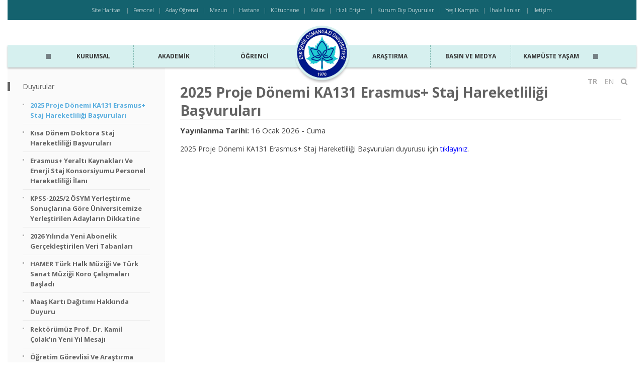

--- FILE ---
content_type: text/html; charset=utf-8
request_url: https://www.ogu.edu.tr/Web/DuyuruDetay/10133
body_size: 34086
content:

<!DOCTYPE html>
<html lang="tr">
<head>
    <meta charset="utf-8">
    <meta http-equiv="X-UA-Compatible" content="IE=edge">
    <meta name="viewport" content="width=device-width, initial-scale=1">
    <meta name="description" content="Eskişehir Osmangazi Üniversitesi">
    <meta name="keywords" content="osmangazi, üniversitesi, üniversite, university, eskişehir, eğitim" />
    <link rel="shortcut icon" href="/favicon.ico">
        <title>Duyurular | Eskişehir Osmangazi &#220;niversitesi</title>

        <!-- Google Analytics -->
        <!-- Google tag (gtag.js) -->
        <script async src="https://www.googletagmanager.com/gtag/js?id=G-RL4JFMHMEY"></script>
        <script>
            window.dataLayer = window.dataLayer || [];
            function gtag(){dataLayer.push(arguments);}
            gtag('js', new Date());

            gtag('config', 'G-RL4JFMHMEY');
        </script>
        <!-- End Google Analytics -->
        <script>
            var trackOutboundLink = function (url, isExternal) {
                var params = {
                    'transport': 'beacon'
                };

                if (!isExternal) {
                    params.hitCallback = function () {
                        document.location = url;
                    }
                }
                ga('send', 'event', 'hizli-baglanti', 'click', url, params);

                return isExternal;
            }
        </script>

    <link href="https://fonts.googleapis.com/css?family=Open+Sans:400,300,300italic,700,800" rel="stylesheet" type="text/css">
    <link href="https://fonts.googleapis.com/css?family=Staatliches:400" rel="stylesheet">
    <link href="/Content/2019/font-awesome/css/font-awesome.min.css" rel="stylesheet" type="text/css">
    <link href="/Content/2019/js/dropdown-menu/dropdown-menu.css" rel="stylesheet" type="text/css">
    <link href="/Content/2019/bootstrap/css/bootstrap.min.css" rel="stylesheet" type="text/css">
    <link href="/Content/2019/js/fancybox/jquery.fancybox.css" rel="stylesheet" type="text/css">
    <link href="/Content/2019/js/audioplayer/audioplayer.css" rel="stylesheet" type="text/css">

    <link href="/Content/2019/style?v=HwY7T93c_jFIYWGe7alhh1_tyDF_3ccPGT8vzJfZI_E1" rel="stylesheet"/>

    <link href="/bundles/cssPopup?v=FsT3QaSxIABvM1uZO5HvX_CZOY_xaksR0HaGDf0oyrQ1" rel="stylesheet"/>


    <script type="text/javascript" src="https://cdn.esogu.edu.tr/libs/common/latest/common.js" defer></script>
</head>
<body class="preload">
    <span class="visible-xs"></span><span class="visible-sm"></span><span class="visible-md"></span><span class="visible-lg"></span>
    <div id="site-container" class="content-view  nontouch-device">
        <div id="ust-hizli-menu" class="wrapper">
            <div class="container-fluid">
                <div class="row">
                    <div class="col-lg-12">
                        
    <div class="k-breadcrumbs col-lg-12 clearfix hidden-sm hidden-xs" id="ust-hizli-menu-inner">
        <ol class="breadcrumb">
                <li class="">
                                <a href="/Web/SiteHaritasi" >Site Haritası</a>

                </li>
                <li class="dropdown dropdown-hoverable">
                    	<a href="#" aria-haspopup="true">
		Personel
	</a>

	                    <ul class="dropdown-menu">
			                    <li>            <a href="http://mail.ogu.edu.tr/" target = &quot;_blank&quot;>Personel E-Posta</a>
</li>
			                    <li>            <a href="https://ebys.esogu.edu.tr/enVision/" target = &quot;_blank&quot;>EBYS EnVision Giriş Sayfası</a>
</li>
			                    <li>            <a href="http://personel.ogu.edu.tr" target = &quot;_blank&quot;>Personel Daire Başkanlığı</a>
</li>
	                    </ul>
                </li>
                <li class="">
                                <a href="https://adayogrenci.ogu.edu.tr/" target = &quot;_blank&quot;>Aday &#214;ğrenci</a>

                </li>
                <li class="">
                                <a href="https://kariyer.ogu.edu.tr/Sayfa/Index/22/mezunlar" target = &quot;_blank&quot;>Mezun</a>

                </li>
                <li class="">
                                <a href="http://hastane.ogu.edu.tr/" target = &quot;_blank&quot;>Hastane</a>

                </li>
                <li class="">
                                <a href="http://kutuphane.ogu.edu.tr/" target = &quot;_blank&quot;>K&#252;t&#252;phane</a>

                </li>
                <li class="">
                                <a href="https://kalite.ogu.edu.tr" target = &quot;_blank&quot;>Kalite</a>

                </li>
                <li class="dropdown dropdown-hoverable">
                    	<a href="#" aria-haspopup="true">
		Hızlı Erişim
	</a>

	                    <ul class="dropdown-menu">
			                    <li>            <a href="https://oidb.ogu.edu.tr/Sayfa/Index/20/akademik-takvim" target = &quot;_blank&quot;>Akademik Takvim</a>
</li>
			                    <li>            <a href="https://ogubs1.ogu.edu.tr" target = &quot;_blank&quot;>&#214;ğrenci Bilgi Sistemi</a>
</li>
			                    <li>            <a href="https://uzemoys.ogu.edu.tr " target = &quot;_blank&quot;>UZEM &#214;ğrenme Y&#246;netim Sistemi</a>
</li>
			                    <li>            <a href="https://ebys.esogu.edu.tr/enVision/" target = &quot;_blank&quot;>EBYS EnVision Giriş Sayfası</a>
</li>
			                    <li>            <a href="http://iro.ogu.edu.tr/" target = &quot;_blank&quot;>Uluslararası İlişkiler</a>
</li>
			                    <li>            <a href="https://yemekhane.ogu.edu.tr" target = &quot;_blank&quot;>Yemek Men&#252;s&#252;</a>
</li>
			                    <li>            <a href="http://uzem.ogu.edu.tr" target = &quot;_blank&quot;>Uzaktan Eğitim</a>
</li>
			                    <li>            <a href="https://www.ogu.edu.tr/Icerik/Index/148/bilgi-edinme" target = &quot;_blank&quot;>Bilgi Edinme</a>
</li>
			                    <li>            <a href="http://rehber.ogu.edu.tr" target = &quot;_blank&quot;>Telefon Rehberi</a>
</li>
			                    <li>            <a href="/Icerik/Index/252/program-hizmetleri">Program Hizmetleri</a>
</li>
			                    <li>            <a href="https://kms.kaysis.gov.tr/Home/Kurum/60793471" target = &quot;_blank&quot;>Mevzuat</a>
</li>
			                    <li>            <a href="http://strateji.ogu.edu.tr" target = &quot;_blank&quot;>İ&#231; Kontrol</a>
</li>
			                    <li>            <a href="https://kitabevi.ogu.edu.tr/" target = &quot;_blank&quot;>Kitap Satış</a>
</li>
	                    </ul>
                </li>
                <li class="">
                                <a href="/Web/DuyuruDetay?kategoriId=33" >Kurum Dışı Duyurular</a>

                </li>
                <li class="">
                                <a href="https://yesilkampus.ogu.edu.tr/en" target = &quot;_blank&quot;>Yeşil Kamp&#252;s</a>

                </li>
                <li class="">
                                <a href="/Icerik/Index/170/ihale-ilanlari">İhale İlanları</a>

                </li>
                <li class="">
                                <a href="/Icerik/Index/191/iletisim">İletişim</a>

                </li>
        </ol>
    </div>

                    </div>
                </div>
            </div>
        </div>
        <div id="k-head" class="wrapper">
            <div class="container-fluid">
                <div class="row">
                    <div class="col-lg-12">
                        <div id="k-head-inner">
                            <div class="lang-select">
                                <ul class="list-inline pull-right">
                                        <li><a class="dil-buton active" href="https://ogu.edu.tr" title="TÜRKÇE"><span>TR</span></a></li>
                                        <li><a class="dil-buton " href="https://en.ogu.edu.tr" title="ENGLISH"><span>EN</span></a></li>
                                    <li id="bt-toggle-search" class="arama-ikon"><i class="s-open fa fa-search"></i><i class="s-close fa fa-times"></i></li>
                                </ul>
                            </div>
                            <h1 class="site-logo">
                                <a href="/" title="Anasayfa">
                                    <img src="/Content/2019/img/site-logo-golge-2.png?v=2" class="img-responsive logo-shadow" alt="ESOGÜ Logo Gölge" />
                                    <img src="/Content/2019/img/site-logo-outlined.png?v=2" alt="ESOGU Logo" class="img-responsive logo-solid hidden-sm hidden-xs" />
                                    <img src="/Content/2019/img/site-logo-mobil.png?v=2" class="img-responsive logo-mobile hidden-lg hidden-md" alt="ESOGÜ Mobil Logo" />
                                </a>
                            </h1>

                            <a id="mobile-nav-switch" href="#drop-down-left" aria-label="Mobil Menü"><span class="alter-menu-icon"></span></a><!-- alternative menu button -->

                            


<nav id="k-menu" class="k-main-navig">
    <!-- main navig -->
    <ul id="drop-down-left" class="k-dropdown-menu">
                <li class="menu-parent ">
                            <span class="dekor dekor-sol hidden-sm hidden-xs"></span>

                    <a href="#" title="">Kurumsal</a>
                    <ul class="sub-menu">
                                <li><a href="/Icerik/Index/166/universite-hakkinda">&#220;niversite Hakkında</a></li>
                                <li><a href="/Icerik/Index/2/yonetim">Y&#246;netim</a></li>
                                <li><a href="/Icerik/Index/30/idari-birimler">İdari Birimler</a></li>
                                <li><a href="/Icerik/Index/31/daire-baskanliklari">Daire Başkanlıkları</a></li>
                                <li><a href="/Icerik/Index/32/komisyon-ve-kurullar">Komisyon ve Kurullar</a></li>
                    </ul>
                </li>
                <li class="menu-parent ">
                    
                    <a href="#" title="">Akademik</a>
                    <ul class="sub-menu">
                                <li><a href="/Icerik/Index/24/fakulteler">Fak&#252;lteler</a></li>
                                <li><a href="/Icerik/Index/29/yuksekokullar">Y&#252;ksekokullar</a></li>
                                <li><a href="/Icerik/Index/333/meslek-yuksekokullari">Meslek Y&#252;ksekokulları</a></li>
                                <li><a href="/Icerik/Index/25/enstituler">Enstit&#252;ler</a></li>
                    </ul>
                </li>
                <li class="menu-parent ">
                    
                    <a href="#" title="">&#214;ğrenci</a>
                    <ul class="sub-menu">
                                <li><a href="http://oidb.ogu.edu.tr/"         target="blank"
>&#214;ğrenci İşleri Daire Başkanlığı</a></li>
                                <li><a href="https://ogubs1.ogu.edu.tr"         target="blank"
>&#214;ğrenci Bilgi Sistemi</a></li>
                                <li><a href="https://ogrenciisleridestek.ogu.edu.tr/"         target="blank"
>&#214;ğrenci Destek</a></li>
                                <li><a href="https://oidb.ogu.edu.tr/Sayfa/Index/258/2025-2026-ogretim-yili"         target="blank"
>Akademik Takvim</a></li>
                                <li><a href="https://ects.ogu.edu.tr/"         target="blank"
>ECTS Bilgi Kılavuzu</a></li>
                                <li><a href="https://ogrenci.ogu.edu.tr/"         target="blank"
>&#214;ğrenci E-Posta</a></li>
                                <li><a href="https://uzemoys.ogu.edu.tr"         target="blank"
>UZEM &#214;ğrenme Y&#246;netim Sistemi</a></li>
                                <li><a href="https://iro.ogu.edu.tr"         target="blank"
>Uluslararası İlişkiler Birimi </a></li>
                                <li><a href="https://student.ogu.edu.tr"         target="blank"
>Uluslararası &#214;ğrenci</a></li>
                                <li><a href="/Icerik/Index/319/ogrenci-durustluk-belgesi">&#214;ğrenci D&#252;r&#252;stl&#252;k Belgesi</a></li>
                    </ul>
                </li>
                <li class="menu-parent         menu-orta
">
                    
                    <a href="#" title="">Araştırma</a>
                    <ul class="sub-menu">
                                <li><a href="https://arastirma.ogu.edu.tr"         target="blank"
>Araştırma-Geliştirme</a></li>
                                <li><a href="/Icerik/Index/26/uygulama-ve-arastirma-merkezleri">Uygulama ve Araştırma Merkezleri</a></li>
                                <li><a href="/Icerik/Index/261/akademik-yayinlar">Akademik Yayınlar</a></li>
                                <li><a href="/Icerik/Index/262/hakemli-dergiler">Hakemli Dergiler</a></li>
                                <li><a href="https://bap.ogu.edu.tr"         target="blank"
>Bilimsel Araştırma Projeleri</a></li>
                                <li><a href="https://ettom.ogu.edu.tr/"         target="blank"
>Teknoloji Transfer Ofisi</a></li>
                                <li><a href="http://arum.ogu.edu.tr"         target="blank"
>Merkezi Araştırma Laboratuvarı</a></li>
                                <li><a href="/Icerik/Index/1116/eskisehir-osmangazi-universitesi-odulleri">Eskişehir Osmangazi &#220;niversitesi &#214;d&#252;lleri</a></li>
                                <li><a href="/Icerik/Index/415/oncelikli-arastirma-alanlari">&#214;ncelikli Araştırma Alanları</a></li>
                                <li><a href="/Icerik/Index/419/arastirmaci-bilgi-sistemi">Araştırmacı Bilgi Sistemi</a></li>
                                <li><a href="https://ogu.edu.tr/web/arastirmacibilgisistemi"         target="blank"
>Araştırmacı Bilgi Sistemi-AVESİS</a></li>
                                <li><a href="https://ogu.edu.tr/files/icerik/6fccfe94-0dc6-4897-a511-79d5b0ecccec/ESOG%C3%9C%20B%C4%B0L%C4%B0M%20ARA%C5%9ETIRMA%20STRATEJ%C4%B0%20BELGES%C4%B0%202023%20-%202028%20%20-%20.pdf"         target="blank"
>Bilim Araştırma Strateji Belgesi</a></li>
                                <li><a href="https://ogu.edu.tr/files/icerik/a54d0b56-7a1f-494a-9814-598b2b1711ce/ESOG%C3%9C%20Cinsiyet%20E%C5%9Fitli%C4%9Fi%20Plan%C4%B1.pdf"         target="blank"
>Eskişehir Osmangazi &#220;niversitesi Cinsiyet Eşitliği Planı</a></li>
                    </ul>
                </li>
                <li class="menu-parent ">
                    
                    <a href="#" title="">Basın ve Medya</a>
                    <ul class="sub-menu">
                                <li><a href="https://kurumsal.ogu.edu.tr/"         target="blank"
>Kurumsal İletişim</a></li>
                                <li><a href="https://medya.ogu.edu.tr/Sayfa/Index/37/dergi"         target="blank"
>Dergi</a></li>
                                <li><a href="https://esoguhaber.ogu.edu.tr/"         target="blank"
>Haber</a></li>
                                <li><a href="https://basinhalk.ogu.edu.tr/"         target="blank"
>Halkla İlişkiler</a></li>
                                <li><a href="https://www.youtube.com/channel/UC7Qx0ZaO2BTOsKOfB1BcXfA"         target="blank"
>TV</a></li>
                    </ul>
                </li>
                <li class="menu-parent ">
                            <span class="dekor dekor-sag hidden-sm hidden-xs"></span>

                    <a href="#" title="">Kamp&#252;ste Yaşam</a>
                    <ul class="sub-menu">
                                <li><a href="/Icerik/Index/417/covid-19-tedbirleri">COVID-19 TEDBİRLERİ</a></li>
                                <li><a href="https://sks.ogu.edu.tr/Sayfa/Index/12/saglik-ve-sosyal-hizmetler-birimi"         target="blank"
>Sağlık ve Sosyal Hizmetler</a></li>
                                <li><a href="https://sks.ogu.edu.tr/Sayfa/Index/15/spor-hizmetleri-birimi"         target="blank"
>Spor Hizmetleri</a></li>
                                <li><a href="https://sks.ogu.edu.tr/Sayfa/Index/20/ogrenci-kulupleri"         target="blank"
>&#214;ğrenci Kul&#252;pleri</a></li>
                                <li><a href="http://gedab.ogu.edu.tr/"         target="blank"
>Gen&#231;lik Danışma Birimi</a></li>
                                <li><a href="https://eob.ogu.edu.tr"         target="blank"
>Engelli &#214;ğrenci Birimi</a></li>
                                <li><a href="/Icerik/Index/35/kampus-olanaklari">Kamp&#252;s Olanakları</a></li>
                                <li><a href="https://www.ogu.edu.tr/Icerik/Index/191/iletisim"         target="blank"
>Ulaşım Bilgileri</a></li>
                                <li><a href="https://basinhalk.ogu.edu.tr/Sayfa/Index/40/okul-ziyaretci-basvuru-formu-ve-kampuse-ziyaret-sirasinda-uyulmasi-gereken-kurallar"         target="blank"
>Kamp&#252;s Ziyaretleri</a></li>
                    </ul>
                </li>
    </ul>
</nav>
                        </div>
                    </div>
                </div>
            </div>
        </div>
        <div id="mobile-nav-container"></div>
        <div id="k-body" class="wrapper">
            <div class="container-fluid">
                <div id="k-body-inner">
                    <div class="row">
                        <div id="k-top-search" class="col-lg-offset-4 col-lg-4 clearfix">
                            <form action="/Web/Arama" id="top-searchform" method="get" role="search">
                                <div class="input-group">
                                    <input type="text" name="sorgu" id="sitesearch" class="form-control" autocomplete="off" placeholder="Aramak istediğiniz kelimeyi yazınız" aria-label="Aramak istediğiniz kelimeyi yazınız" />
                                </div>
                            </form>
                        </div>
                    </div>

                    <div class="row no-gutter">
    <div class="col-lg-9 col-md-8 col-lg-push-3 col-md-push-4">
        <div class="col-padded">
            <div class="row gutter">
                <div class="col-lg-12 col-md-12">
                    <div class="icerik-govde">
                        <h2 class="page-title">2025 Proje D&#246;nemi KA131 Erasmus+ Staj Hareketliliği Başvuruları</h2>
                        <div class="data-news text-left">
                                <p>
                                    <strong>Yayınlanma Tarihi:</strong>
                                    16 Ocak 2026 - Cuma
                                </p>
                                                    </div>
                        <p style="text-align: justify;"><span style="font-size:14px;">2025 Proje D&ouml;nemi KA131 Erasmus+ Staj Hareketliliği Başvuruları duyurusu i&ccedil;in <a href="https://iro.ogu.edu.tr/Duyuru/Detay/1410/2025-proje-donemi-ka131-erasmus-staj-hareketliligi-basvurulari"><span style="color:#0000FF;">tıklayınız</span></a>. </span></p>


                        
                    </div>
                </div>
            </div>
        </div>
    </div>

    <div id="k-sidebar" class="col-lg-3 col-md-4 col-lg-pull-9 col-md-pull-8">
        <div class="col-padded col-shaded">
            <h1 class="title-widget">Duyurular</h1>

            <ul class="list-unstyled clear-margins">
                <li class="widget-container widget_nav_menu">
                    <ul>
                            <li class="selected">
                                    <a href="/Web/DuyuruDetay/13282?page=1&amp;kategoriId=1">
                                        2025 Proje D&#246;nemi KA131 Erasmus+ Staj Hareketliliği Başvuruları
                                    </a>
                            </li>
                            <li class="">
                                    <a href="/Web/DuyuruDetay/13281?page=1&amp;kategoriId=1">
                                        Kısa D&#246;nem Doktora Staj Hareketliliği Başvuruları
                                    </a>
                            </li>
                            <li class="">
                                    <a href="/Web/DuyuruDetay/13279?page=1&amp;kategoriId=1">
                                        Erasmus+ Yeraltı Kaynakları ve Enerji Staj Konsorsiyumu Personel Hareketliliği İlanı
                                    </a>
                            </li>
                            <li class="">
                                    <a href="/Web/DuyuruDetay/13275?page=1&amp;kategoriId=1">
                                        KPSS-2025/2 &#214;SYM Yerleştirme Sonu&#231;larına G&#246;re &#220;niversitemize Yerleştirilen Adayların Dikkatine
                                    </a>
                            </li>
                            <li class="">
                                    <a href="/Web/DuyuruDetay/13271?page=1&amp;kategoriId=1">
                                        2026 Yılında Yeni Abonelik Ger&#231;ekleştirilen Veri Tabanları
                                    </a>
                            </li>
                            <li class="">
                                    <a href="/Web/DuyuruDetay/13265?page=1&amp;kategoriId=1">
                                        HAMER T&#252;rk Halk M&#252;ziği ve T&#252;rk Sanat M&#252;ziği Koro &#199;alışmaları Başladı
                                    </a>
                            </li>
                            <li class="">
                                    <a href="/Web/DuyuruDetay/13264?page=1&amp;kategoriId=1">
                                        Maaş Kartı Dağıtımı Hakkında Duyuru
                                    </a>
                            </li>
                            <li class="">
                                    <a href="/Web/DuyuruDetay/13263?page=1&amp;kategoriId=1">
                                        Rekt&#246;r&#252;m&#252;z Prof. Dr. Kamil &#199;olak&#39;ın Yeni Yıl Mesajı
                                    </a>
                            </li>
                            <li class="">
                                    <a href="/Web/DuyuruDetay/13262?page=1&amp;kategoriId=1">
                                        &#214;ğretim G&#246;revlisi ve Araştırma G&#246;revlisi Alım İlanı
                                    </a>
                            </li>
                            <li class="">
                                    <a href="/Web/DuyuruDetay/13261?page=1&amp;kategoriId=1">
                                        &#214;ğretim &#220;yesi İlanı
                                    </a>
                            </li>
                    </ul>
                </li>
            </ul><!-- widgets end -->
            <div class="row">
<div class="pager col-md-12 text-center"><ul><li class="selected"><a href="/Web/DuyuruDetay/13282?page=1&amp;kategoriId=1">1</a></li><li><a href="/Web/DuyuruDetay/13282?page=2&amp;kategoriId=1">2</a></li><li><a href="/Web/DuyuruDetay/13282?page=3&amp;kategoriId=1">3</a></li><li>...</li><li><a href="/Web/DuyuruDetay/13282?page=15&amp;kategoriId=1">15</a></li><li><a href="/Web/DuyuruDetay/13282?page=2&amp;kategoriId=1"><i class="fa fa-long-arrow-right"></i></a></li></ul></div>            </div>
        </div><!-- inner custom column end -->
    </div><!-- sidebar wrapper end -->
</div><!-- row end -->
                </div>
            </div>
        </div>
            <div id="k-subfooter" class="wrapper">
                <!-- subfooter -->
                <div class="container-fluid">
                    <!-- container -->
                    <div class="row">
                        <!-- row -->
                        <div class="col-lg-12">
                            <div id="subfooter-inner-wrapper">
                                <div id="subfooter-inner">
                                    <div class="row">
                                        <div class="col-md-6 youtube-video-container">
                                                <div class="youtube-wrap video-btn" style="position: relative;" href="https://www.youtube.com/embed/_GPzu1nP_6A" data-toggle="modal"
         data-src="https://www.youtube.com/embed/_GPzu1nP_6A" data-target="#myModal2">
        <img src="/files/haber/9b7d7fc7-ff1e-4cbc-a15a-758b987bc2e5/img.jpg" alt="ESOG&#220; G&#252;ndem" class="youtube-image"/>
        <img src="/Content/2019/img/play.png" alt="play" class="youtube-video">
        <div id="text" class="hidden-sm hidden-xs">
            <div class="row">
                <div class="col-md-12">
                    <h2 class="youtube-baslik">ESOG&#220; G&#252;ndem</h2>
                    <span class="youtube-tarih">
7 Ocak 2026                    </span>
                    <div class="youtube-icerik"><h2><yt-formatted-string force-default-style="" title="Dirençli Toplum Oluşturmada Afet Bilinci ve Eğitim | Prof. Dr. Ersin Karademir | ESOGÜ Gündem">Do&ccedil;. Dr. Emre Saygın</yt-formatted-string></h2>
</div>
                </div>
            </div>
        </div>
    </div>
    <div id="text-mobile" class="visible-sm visible-xs">
        <div class="row">
            <div class="col-md-12">
                <h2 class="youtube-baslik">ESOG&#220; G&#252;ndem</h2>
                <span class="youtube-tarih">
7 Ocak 2026                </span>
                <div class="youtube-icerik"><h2><yt-formatted-string force-default-style="" title="Dirençli Toplum Oluşturmada Afet Bilinci ve Eğitim | Prof. Dr. Ersin Karademir | ESOGÜ Gündem">Do&ccedil;. Dr. Emre Saygın</yt-formatted-string></h2>
</div>
            </div>
        </div>
    </div>
    <!-- Modal -->
    <div class="modal fade" id="myModal2" tabindex="-1" role="dialog" aria-label="Duyuru Alanı" aria-hidden="true">
        <div class="modal-dialog" role="document" style="height: 300px;">
            <div class="modal-content" style="border: 0 none; height: 100%;">
                <div class="modal-body" style="height: 100%;">
                    <button type="button" class="close" data-dismiss="modal" aria-label="Close">
                        <span aria-hidden="true">&times;</span>
                    </button>
                    <div class="embed-responsive embed-responsive-16by9">
                        <iframe class="embed-responsive-item" src="" id="video" style="min-height: 300px; width: 100%; border: 0 none;"
                                allow="accelerometer; autoplay; encrypted-media; gyroscope; picture-in-picture" allowfullscreen></iframe>
                    </div>

                </div>

            </div>
        </div>
    </div>

                                        </div>
                                        <div class="col-md-6">
                                            <div class="row" style="margin-bottom: 40px;">
                                                <div class="social-media-icons">
                                                    <a href="https://www.youtube.com/@ESOGUTV" target="_blank"><img src="/Content/2019/img/icons/youtube.png" alt="YouTube" /></a>
                                                    <a href="https://www.linkedin.com/school/esogu" target="_blank"><img src="/Content/2019/img/icons/linkedin.png" alt="LinkedIn" /></a>
                                                    <a href="https://www.facebook.com/EsoguWEB" target="_blank"><img src="/Content/2019/img/icons/facebook.png" alt="Facebook" /></a>
                                                    <a href="https://twitter.com/EsoguWeb" target="_blank"><img src="/Content/2019/img/icons/x.png" alt="X" /></a>
                                                    <a href="https://www.instagram.com/esoguweb" target="_blank"><img src="/Content/2019/img/icons/instagram.png" alt="Instagram" /></a>
                                                </div>
                                            </div>
                                            <ul class="list-unstyled podcasts-container">
                                                <li>ESOGÜ Podcast</li>
                                                <li>
                                                    <a class="podcasts-link"
                                                       href="https://podcasts.apple.com/tr/podcast/esog%C3%BC/id1530172735"
                                                       target="_blank">
                                                        Apple Podcast
                                                        <img src="/Content/2019/img/apple.png" alt="Apple Podcast Logo" />
                                                    </a>
                                                </li>
                                                <li>
                                                    <a class="podcasts-link"
                                                       href="https://open.spotify.com/show/1tzILmR52qg9nc6jtRI3dM"
                                                       target="_blank">
                                                        Spotify Podcast
                                                        <img src="/Content/2019/img/spotify.png" alt="Spotify Podcast Logo" />
                                                    </a>
                                                </li>
                                                <li>
                                                    <a class="podcasts-link"
                                                       href="https://podcasts.google.com/feed/aHR0cHM6Ly9hbmNob3IuZm0vcy8zNDZmYmM5MC9wb2RjYXN0L3Jzcw"
                                                       target="_blank">
                                                        Google Podcast
                                                        <img src="/Content/2019/img/google.png" alt="Google Podcast Logo" />
                                                    </a>
                                                </li>
                                                <li>
                                                    <a class="podcasts-link"
                                                       href="https://www.breaker.audio/esogu"
                                                       target="_blank">
                                                        Breaker Podcast
                                                        <img src="/Content/2019/img/breaker.png" alt="Breaker Podcast Logo" />
                                                    </a>
                                                </li>
                                                <li>
                                                    <a class="podcasts-link"
                                                       href="https://radiopublic.com/esog-WayV1M"
                                                       target="_blank">
                                                        RadioPublic Podcast
                                                        <img src="/Content/2019/img/radio.png" alt="RadioPublic Podcast Logo" />
                                                    </a>
                                                </li>
                                                <li>
                                                    <a class="podcasts-link"
                                                       href="https://anchor.fm/esogu"
                                                       target="_blank">
                                                        RSS
                                                        <img src="/Content/2019/img/rss.png" alt="RSS Logo" />
                                                    </a>
                                                </li>
                                            </ul>
                                        </div>
                                    </div>
                                </div>
                            </div>
                        </div>

                    </div><!-- row end -->

                </div><!-- container end -->

            </div><!-- subfooter end -->
        <div id="copyright-footer" class="wrapper">
            <div class="container-fluid">
                <div class="row">
                    <div class="col-md-12">
                        <p class="copy-text text-inverse text-center">
                            <span class="footer-text">Copyright &#169; Eskişehir Osmangazi &#220;niversitesi - <a href="https://bidb.ogu.edu.tr" target="_blank">Bilgi İşlem Daire Başkanlığı</a> 2026</span>
                            <span class="footer-text">0(222) 239 37 50 | <a href="/Icerik/Index/148/bilgi-edinme">Bilgi Edinme</a> | <a href="/Icerik/Index/3625/kvkk">KVKK</a></span>
                        </p>
                    </div>
                </div>
            </div>
        </div>
    </div>

    <script>
    esogu = {};

    esogu.resources = {
        hizliErisim: 'Hızlı Erişim'
    };
    </script>

    <script src="/bundles/2019-scripts?v=I4B00pW5Ex2xU8YEt1gOBZEVi8I5nFYeJy7FwEIg03s1"></script>

    <script src="/Content/2019/script?v=-4JCbssly9-SXy9jeTiAfauCqCJBFI5-_NC-TnnS-381"></script>

    
</body>
</html>

--- FILE ---
content_type: text/javascript; charset=utf-8
request_url: https://www.ogu.edu.tr/Content/2019/script?v=-4JCbssly9-SXy9jeTiAfauCqCJBFI5-_NC-TnnS-381
body_size: 1192
content:
$(window).load(function(){$("body").removeClass("preload")}),$(function(){function n(){var n=$(window).scrollTop()>44,t=$(".visible-md").css("display")==="block"?!0:!1,i=$(".visible-sm").css("display")==="block"?!0:!1,r=$(".visible-xs").css("display")==="block"?!0:!1;(n||t)&&!i&&!r?$("#site-container").addClass("in-view"):$("#site-container").removeClass("in-view")}n(),$(window).scroll(function(){n()}),$(window).resize(function(){n()});var t=null;$(window).on("touchstart",function(){if(t=!0,$("#site-container").hasClass("nontouch-device")&&($("#site-container").removeClass("nontouch-device"),$("#site-container").addClass("touch-device")),t){var n=$("#k-menu .dropdown-menu-hover");n.hasClass("dropdown-menu-hover")&&n.trigger("mouseout")}});$("#k-menu").on("click",".menu-parent",function(){if(t){var i=$(this);i.hasClass("dropdown-menu-hover")?i.trigger("mouseout"):i.trigger("mouseenter")}})}),$(document).ready(function(){var n;$(".video-btn").click(function(){n=$(this).attr("data-src")});$("#myModal2").on("shown.bs.modal",function(){$("#video").attr("src",n+"?autoplay=1&showinfo=0&modestbranding=1&rel=0&mute=0")});$("#myModal2").on("hide.bs.modal",function(){$("#video").attr("src",n)})})